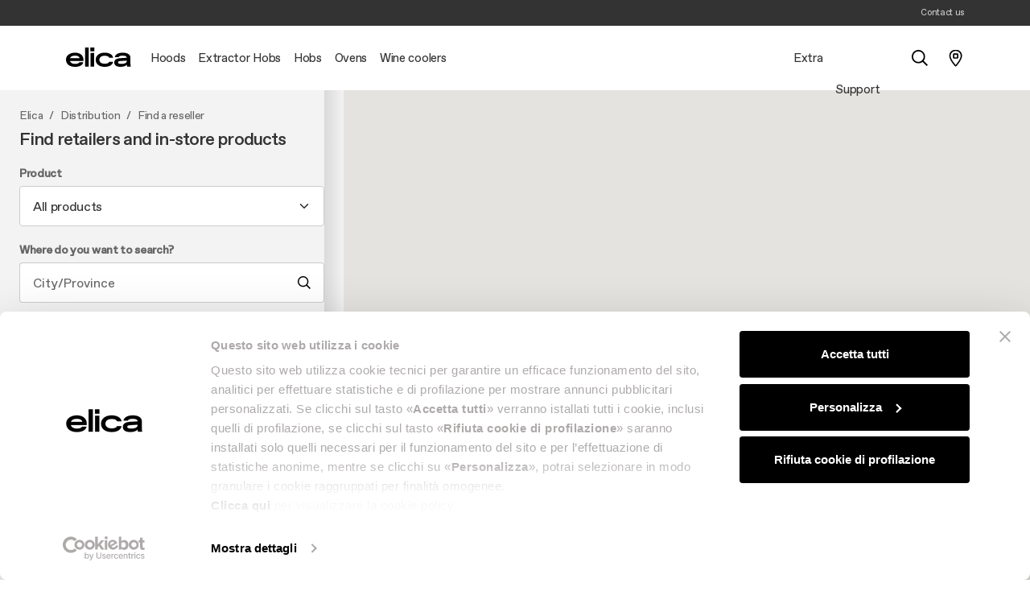

--- FILE ---
content_type: text/html; charset=UTF-8
request_url: https://www.elica.com/AM-en/ajax/refresh-csrf?time=1768636540
body_size: 682
content:
LCi60671K4y3wGQXPGMAyTbuZlhVAzewvEwOGBWH